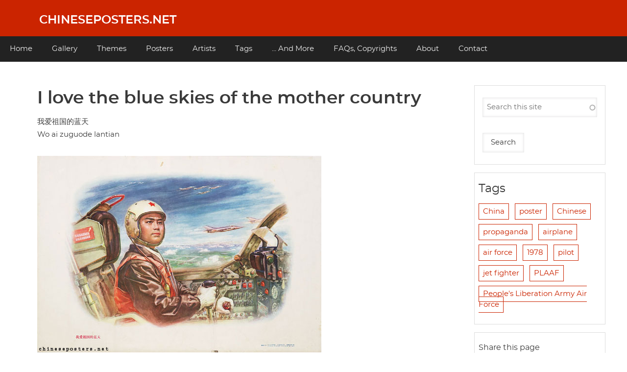

--- FILE ---
content_type: text/css
request_url: https://chineseposters.net/themes/d8w3css/css/custom/theme.css?t8uxgk
body_size: 3347
content:
/* Global settings */
* {
  box-sizing: border-box;
  outline: none;
}

[type=checkbox],
[type=radio] {
  box-shadow: none;
}

a:hover {
  opacity: 0.60;
}

a.d8-has-image {
  overflow: hidden;
  display: inline-block;
  height: 100%;
  min-width: 100%;
}

a.d8-has-image > img.w3-image {
  width: 100%;
  float: left;
}

.w3-disabled-has-image a.d8-has-image > img.w3-image {
  width: auto;
}

.text-transform-none div,
.text-transform-none h1,
.text-transform-none h2,
.text-transform-none h3,
.text-transform-none h4,
.text-transform-none h5,
.text-transform-none h6,
.text-transform-none a {
  text-transform: none !important;
}

a:hover img,
a:hover div img,
a.d8-has-image:hover,
.ul-parent a:hover,
.w3-button:hover a {
  opacity: 1;
}

a:hover > img.w3-image {
  animation: animateimg 5s;
}

@keyframes animateimg {
  from {
    transform: scale(1);
  }

  to {
    transform: scale(1.1);
  }

}

/* The region colors */
.page-wrapper {
  background-color: #f8f8f8;
  color: #3a3a3a;
}

#header {
  background-color: #bebebe;
}

.main-navigation-wrapper,
.close-nav,
.mobile-nav {
  background-color: #222;
  color: #efefef;
}

#welcome-text {
  background-color: white;
  color: #3a3a3a;
}

#highlighted {
  background-color: #efefef;
  color: #3a3a3a;
}

#top-container {
  background-color: #e4e4e4;
}

#top-container .first-top > div {
  background-color: #ededed;
  color: #3a3a3a;
}

#top-container .second-top > div {
  background-color: #ddd;
  color: #3a3a3a;
}

#top-container .third-top > div {
  background-color: #ededed;
  color: #3a3a3a;
}

#page-title {
  background-color: #4e4e4e;
  color: #efefef;
}

#main-container {
  background-color: #f4f4f4;
  color: #3a3a3a;
}

#main-container .main-box > div {
  background-color: #ffffff;
}

#bottom-container {
  background-color: #4d4d4d;
}

#bottom-container .first-bottom > div {
  background-color: #636363;
  color: #efefef;
}

#bottom-container .second-bottom > div {
  background-color: #525252;
  color: #efefef;
}

#bottom-container .third-bottom > div {
  background-color: #525252;
  color: #efefef;
}

#bottom-container .forth-bottom > div {
  background-color: #636363;
  color: #efefef;
}

#footer-container {
  background-color: #3a3a3a;
}

#footer-container .first-footer > div {
  background-color: #494949;
  color: #9f9f9f;
}

#footer-container .second-footer > div {
  background-color: #313131;
  color: #bebebe;
}

#footer-container .third-footer > div {
  background-color: #494949;
  color: #9f9f9f;
}

#footer-menu {
  background-color: #1e1e1e;
  color: #bebebe;
}

#copyright {
  background-color: #141414;
  color: #bebebe;
}

/* ul links and tags */
.field--label-inline,
.field--label-above {
  width: 100%;
  clear: both;
  float: left;
}

.field--label-hidden.field__items > .field__item {
  float: left;
}

.field--label-above > .field__label,
.field--label-above > .field__item,
.field--label-above > .field__items {
  clear: both;
  display: block;
  float: left;
  width: 100%;
}

.field--type-h5p .field__label,
.field--type-h5p .field__item,
.field--type-h5p .field__items {
  width: 100%;
}

.field--label-above > .field__item,
.field--label-above > .field__items > .field__item:first-child,
.field--label-above > .field__items > .field__item:first-child a {
  margin-left: 0 !important;
  padding-left: 0 !important;
}

.field--label-above > .field__items > .field__item {
  float: left;
}

.field--label-inline > .field__label,
.field--label-inline > .field__item,
.field--label-inline > .field__items,
.field--label-inline > .field__items > .field__item {
  clear: none !important;
  float: left;
}

.field__items > .field__item,
.field--label-inline > .field__label {
  margin-right: 10px;
}

.field--label-inline .field__label::after {
  content: ':';
}

.field--name-field-tags .field__item,
ul.links li {
  border: none !important;
}

ul.links li a {
  border: none;
  padding: 0 !important;
  display: inline-block;
}

.field--name-field-tags .field__item a {
  border: none;
  padding: 7px 12px !important;
  float: left;
}

.field--name-field-tags .field__label {
  padding: 7px 0;
}

.node__content ul.links {
  float: right;
}

.node__content ul.links li:last-child {
  margin-right: 0 !important;
  padding-right: 0 !important;
}

.field--name-field-tags .field__label,
.field--name-field-tags .field__item a {
  font-size: 14px;
}

.site-name a,
.site-slogan {
  text-transform: uppercase;
}

.site-slogan {
  padding-left: 16px;
}

table td ul {
  margin: 0;
}

table td li {
  list-style: none;
}

table ul.dropbutton li.w3-left.dropbutton-action {
  float: none !important;
  z-index: 1;
  margin-right: 0 !important;
  line-height: 26px;
}
.js .dropbutton-widget .dropbutton,
table ul.dropbutton {
  background-color: white;
  border: 1px solid #e8e8e8;
  padding: 0 !important;
}

.dropbutton li {
  padding: 0;
}

.dropbutton li a {
  padding: 6px 12px;
  line-height: 26px;
  font-size: 14px;
}

#view-edit-form  .dropbutton li a {
  padding: 3px 9px;
}
.views-ui-display-tab-bucket {
  padding-top: 11px;
}
.js .views-edit-view .dropbutton-wrapper .dropbutton .dropbutton-action > *,
.views-display-setting,
.views-display-setting input,
.views-display-setting .label,
.views-display-extra-actions a {
  font-size: 14px!important;
}
.views-preview-wrapper {
  border-color: #eaeaea;
  padding: 10px;
  margin: 0 16px 8px 16px;
}
.js .views-edit-view .dropbutton-wrapper .dropbutton .dropbutton-action input {
  margin: 2px 0!important;
  border: none!important;
  float: right;
  width: 100%;
  text-align: left;
}
.view-preview-form > h2,
.view-preview-form > .w3-section {
  width: 100%;
  display: block;
  clear: both;
  position: static;
}
.dropbutton button {
  border: 1px solid #e8e8e8;
  border-left: none;
  background-color: white;
}

.js td .dropbutton-wrapper {
  min-height: 40px;
}
.views-filterable-options-controls .form-item {
  float: left;
}
table ul.dropbutton li:first-child {
  margin-right: 10px !important;
}
.node-form table ul.dropbutton li:first-child {
  margin-right: 0 !important;
}

table ul.dropbutton li.dropbutton-toggle {
  margin-right: 0 !important;
  margin-left: 10px;
}

.node-preview-container {
  position: relative;
  background-color: #dfd;
  color: #2196f3;
}

.node-preview-container > form {
  background-color: #dff;
  border: 1px solid white;
}

.node-preview-container > form select {
  border: 2px solid #fdd !important;
}

.node-preview-container .node-preview-backlink {
  width: 100%;
  display: block;
  float: left;
  text-align: right;
  color: #3f51b5;
}

.node-preview-container .form-item-view-mode {
  width: 100%;
  display: block;
  margin: 0;
}
.w3-table-all,
fieldset,
.w3-border {
  border-color: #eaeaea!important;
}

.w3-table td,
.w3-table th,
.w3-table-all td,
.w3-table-all th {
  vertical-align: middle;
}

td .form-type-radio,
td .form-type-checkbox {
  margin: 0 !important;
}

.ui-dialog,
.ui-dialog > div {
  border-width: 0 !important;
}

body .ui-dialog {
  z-index: 1001 !important;
}

.vertical-tabs .vertical-tabs__panes {
  padding: 0 16px;
}
.views-ui-display-tab-bucket .views-display-setting {
  padding-top: 5px;
  padding-bottom: 5px;
}
.views-ui-display-tab-bucket .dropbutton-wrapper {
  top: 1px;
}
/*Admin pages */
.ui-dialog-content .w3-content,
.admin-context .block-system-main-block .w3-content {
  max-width: 100%;
  width: 100%;
  display: inline-block;
}
.admin-context .block-system-main-block .modules-tabs__menu + form.system-modules {
  width: auto;
}
.winnow-clear {
  top: 4px;
}
.system-modules label,
.system-modules-uninstall label {
  font-size: 16px;
}
.modules-tabs__pane table col.checkbox {
  width: 3%;
}
.block-system-main-block .modules-tabs tr td {
  vertical-align: baseline;
}
.dropbutton input.w3-margin-bottom,
.dropbutton input.w3-margin-top {
  margin: 0!important;
  width: 100%!important;
  text-align: left;
  border: none;
  transition: 0.4s;
}
.paragraph-type-top.w3-row:before {
  display: inline-block;
  content: none;
}
.paragraph-type-top {
  align-items: center;
}
form .field--widget-entity-reference-paragraphs td.field-multiple-drag {
  width: auto;
  padding-left: 0;
}
/*.ui-dialog-content .w3-responsive,
.admin-context .block-system-main-block .w3-responsive {
  max-width: 100%;
  width: 100%;
  display: block;
  clear: both;
  overflow-x: initial;
}*/
.block-system-main-block {
  padding: 0 16px;
}
.block-system-main-block > div,
.block-system-main-block > form {
  padding: 0!important;
}
.admin-context nav.action-links {
  list-style: none;
  margin-left: 16px;
}

.admin-context nav.action-links li {
  white-space: normal;
  display: inline-block;
  vertical-align: middle;
  overflow: hidden;
  text-decoration: none;
  color: inherit;
  background-color: inherit;
  text-align: center;
  cursor: pointer;
}

.region-title__action a,
.admin-context form .form-actions > a {
  margin: 16px 10px;
  padding: 9px 16px;
  display: inline-block;
}

.region-title__action a {
  margin: 5px;
}

.admin-context form .form-actions button,
.admin-context form .form-actions input {
  margin: 16px 10px 16px 0;
}

/* node edit */
span.admin-link button,
span.field-edit-link button {
  border: none !important;
  background-color: transparent !important;
}

/* Ckeditor  */
.cke,
.cke_inner,
.cke_top,
.cke_bottom,
.cke_contents {
  border: none !important;
  box-shadow: none;
  border-radius: 0;
  background-color: #f8f8f8;
}
.cke {
  width: auto!important;
}
.cke_top {
  border-radius: 6px 6px 0 0;
  border: 1px solid #eaeaea !important;
  border-bottom: none!important;
}
.cke_contents {
  border: 1px solid #eaeaea !important;
}

.cke_bottom {
  border-radius: 0 0 6px 6px;
  border: 1px solid #eaeaea !important;
  border-top: none!important;
}


.text-format-wrapper > .element-container-wrapper {
  margin: 8px auto!important;
  border-radius: 6px;
  border: 1px solid #eaeaea !important;
  background-color: #f8f8f8;
  padding: 8px 16px;
}

.filter-guidelines-item {
  font-size: 13px;
}

.filter-guidelines-item li {
  padding-left: 0;
}
.cke_top ,
.cke_bottom,
.cke_contents,
.text-format-wrapper > .element-container-wrapper {
  border-color: #eaeaea!important;
}

.layout__region--content .w3-table-all {
  border-color: #eaeaea !important;
}

.layout-node-form .w3-row > fieldset > div,
.layout-node-form .w3-row > fieldset > div > div {
  margin: 0 !important;
  padding: 0 !important;
}

.layout__region--content > .w3-row > fieldset {
  margin-bottom: 16px !important;
  padding-bottom: 16px !important;
}
.admin-context .block-local-tasks-block,
.admin-context #drupal-off-canvas,
.admin-context .block-system-main-block {
  font-family: "Helvetica", sans-serif;
}

.layout-node-form .w3-responsive {
  overflow-x: unset;
}

.layout-node-form .paragraph-type-label,
.layout-node-form .form-item label,
.layout-node-form .form-item .label {
  display: inline-block;
  padding-bottom: 8px;
  font-weight: normal;
}
.layout-node-form .paragraph-type-label {
  padding-bottom: 0;
}
.layout-node-form  .form-type-radio label,
.layout-node-form  .form-type-checkbox label {
  padding-bottom: 0;
  display: inline;
}

.layout-region-node-footer__content {
  border-top: none;
}

.layout-node-form [type=checkbox],
.layout-node-form [type=radio] {
  float: left;
  top: 0;
}

.layout-node-form th .paragraphs-actions {
  margin-right: 0 !important;
}

.layout-node-form .paragraph-top {
  align-items: center !important;
}

.layout-node-form .field-multiple-drag {
  vertical-align: middle !important;
}

.layout-node-form .paragraphs-actions > .button + .paragraphs-dropdown {
  margin: 0 8px !important;
}

.layout-node-form .form-wrapper .paragraphs-dropdown-action.button,
.layout-node-form .paragraphs-dropdown-actions input {
  margin: 0 !important;
}

.layout-region-node-footer__content .form-actions {
  display: flex;
}

.layout-node-form .form-actions>input:last-of-type {
  margin-right: 0;
}

.layout-node-form div.description,
.layout-node-form .form-item .w3-small,
.layout-node-form .form-item .description {
  padding: 5px !important;
  margin: 5px 0 !important;
  display: block;
}

.layout-node-form .description ul,
.layout-node-form .description ul li {
  list-style: none;
  margin: 0;
}

.layout-node-form .description .des-spacer {
  font-weight: bold;
}

.layout-region-node-secondary .entity-meta div,
.layout-region-node-secondary .entity-meta table,
.layout-region-node-secondary .entity-meta details {
  background-color: transparent !important;
  border-color: transparent !important;
}

.layout-region-node-secondary .entity-meta summary {
  padding: 0 !important;
}

.layout-region-node-secondary .entity-meta > div > div,
.layout-region-node-secondary .entity-meta > details > div {
  margin: 0 !important;
}

.vertical-tabs .w3-panel,
.vertical-tabs .w3-container,
.vertical-tabs .w3-section {
  margin-bottom: 0;
}

.vertical-tabs .w3-panel,
.vertical-tabs .w3-container,
.layout-region-node-secondary .entity-meta details .w3-panel,
.layout-region-node-secondary .entity-meta .fieldset-wrapper,
.layout-region-node-secondary .entity-meta fieldset {
  padding-left: 0;
  padding-right: 0;
  margin-left: 0;
  margin-right: 0;
}

.layout-region-node-secondary .entity-meta > details[open] {
  padding: 8px !important;
  background-color: #f8f8f8 !important;
}

.layout-region-node-secondary .entity-meta > details[open] summary ~ * {
  animation: sweep .5s ease-in-out;
}

@keyframes sweep {
  0% {
    opacity: 0;
    transform: translateX(-10px);
  }

  100% {
    opacity: 1;
    transform: translateX(0);
  }

}

/* admin pages  */
.block-system-main-block .modules-tabs {
  margin-right: 16px;
  margin-left: 16px;
  border-color: #eaeaea;
}
.modules-tabs__pane {
  margin: 0 0 0 240px!important;
  padding: 8px 16px !important;
  background: #f8f8f8;
  border-left: 1px solid #eaeaea;
  width: auto;
}
.block-system-main-block .modules-tabs tr td {
  padding: 5px;
}
.system-modules td details {
  margin: 0!important;
}
.system-modules td details summary {
  padding: 6px 0!important;
}
.modules-wrapper .requirements {
  max-width: 100%;
}

.modules-wrapper .requirements span {
  display: inline-block;
}

.item-list--comma-list:before,
.item-list--comma-list:after,
.item-list--comma-list li.w3-panel:after,
.item-list--comma-list li.w3-panel:before {
  display: inline-block;
  clear: none !important;
}

.admin-requirements {
  text-align: left;
}

.item-list--comma-list {
  display: inline-block;
}

.item-list--comma-list li {
  padding: 8px 5px;
}
.system-status-report__status-title {
  padding: 8px!important;
}
@media screen and (min-width: 993px) {
  .system-status-general-info__items {
    display: flex;
    overflow-x: hidden;
    flex-wrap: wrap;
  }

  .system-status-general-info__item {
    border-color: #eaeaea;
    flex: 1;
    flex-basis: 33%;
    width: 33%;
  }
  .system-status-general-info__item:nth-child(2) {
    flex: 2;
    flex-basis: 66%;
  }

  .system-status-general-info__run-cron {
    margin: 15px 0 5px;
  }
}
.system-status-report__requirements-group details,
.system-status-report__requirements-group summary {
  list-style-type: none;
}
.system-status-report__entry__value {
  padding-top: 0!important;
}
.system-status-report__status-icon:before {
  top: 11px;
  left: -14px;
}

.system-status-report__requirements-group details {
  margin-bottom: 5px!important;
}

/**
 * Reusable colors.
 */
.color-success {
  color: #325e1c;
  background-color: #ddffdd!important;
}
.color-warning {
  color: #734c00;
  background-color: #ffffcc!important;
}
.color-error {
  color: #a51b00;
  background-color: #ffdddd!important;
}
/* CKE */
